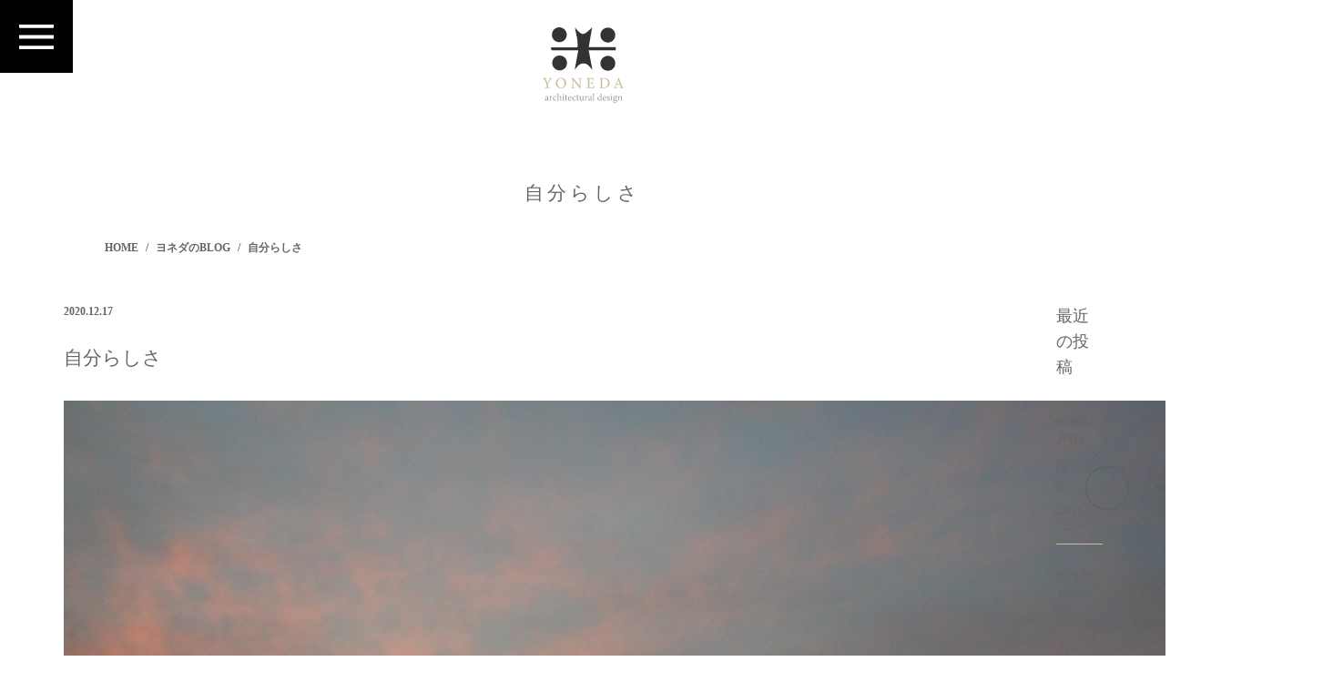

--- FILE ---
content_type: text/html; charset=UTF-8
request_url: https://www.yonedasekkeisha.com/%E8%87%AA%E5%88%86%E3%82%89%E3%81%97%E3%81%95/
body_size: 12275
content:
<!doctype html>
<html>
<head>
<meta charset="UTF-8">
<meta name="viewport" content="width=device-width,initial-scale=1">
<link rel="stylesheet" href="https://use.fontawesome.com/releases/v5.6.1/css/all.css">
<link rel="stylesheet" href="https://www.yonedasekkeisha.com/wp/wp-content/themes/yoneda-wp/style.css">

		<!-- All in One SEO 4.4.5.1 - aioseo.com -->
		<meta name="description" content="「自分らしさとは、けもの道を駆け上がるように生きて" />
		<meta name="robots" content="max-image-preview:large" />
		<link rel="canonical" href="https://www.yonedasekkeisha.com/%e8%87%aa%e5%88%86%e3%82%89%e3%81%97%e3%81%95/" />
		<meta name="generator" content="All in One SEO (AIOSEO) 4.4.5.1" />

		<!-- Google tag (gtag.js) -->
<script async src="https://www.googletagmanager.com/gtag/js?id=G-KCPZZQLQGL"></script>
<script>
  window.dataLayer = window.dataLayer || [];
  function gtag(){dataLayer.push(arguments);}
  gtag('js', new Date());

  gtag('config', 'G-KCPZZQLQGL');
</script>
		<meta property="og:locale" content="ja_JP" />
		<meta property="og:site_name" content="ヨネダ設計舎 | 三重県 松阪市 伊勢市 津市の建築設計事務所" />
		<meta property="og:type" content="article" />
		<meta property="og:title" content="自分らしさ | ヨネダ設計舎" />
		<meta property="og:description" content="「自分らしさとは、けもの道を駆け上がるように生きて" />
		<meta property="og:url" content="https://www.yonedasekkeisha.com/%e8%87%aa%e5%88%86%e3%82%89%e3%81%97%e3%81%95/" />
		<meta property="og:image" content="https://www.yonedasekkeisha.com/wp/wp-content/uploads/2022/10/logo-page.png" />
		<meta property="og:image:secure_url" content="https://www.yonedasekkeisha.com/wp/wp-content/uploads/2022/10/logo-page.png" />
		<meta property="og:image:width" content="89" />
		<meta property="og:image:height" content="84" />
		<meta property="article:published_time" content="2020-12-17T01:33:22+00:00" />
		<meta property="article:modified_time" content="2020-12-17T01:33:22+00:00" />
		<meta name="twitter:card" content="summary_large_image" />
		<meta name="twitter:title" content="自分らしさ | ヨネダ設計舎" />
		<meta name="twitter:description" content="「自分らしさとは、けもの道を駆け上がるように生きて" />
		<meta name="twitter:image" content="https://www.yonedasekkeisha.com/wp/wp-content/uploads/2022/10/logo-page.png" />
		<script type="application/ld+json" class="aioseo-schema">
			{"@context":"https:\/\/schema.org","@graph":[{"@type":"BlogPosting","@id":"https:\/\/www.yonedasekkeisha.com\/%e8%87%aa%e5%88%86%e3%82%89%e3%81%97%e3%81%95\/#blogposting","name":"\u81ea\u5206\u3089\u3057\u3055 | \u30e8\u30cd\u30c0\u8a2d\u8a08\u820e","headline":"\u81ea\u5206\u3089\u3057\u3055","author":{"@id":"https:\/\/www.yonedasekkeisha.com\/author\/yoneda\/#author"},"publisher":{"@id":"https:\/\/www.yonedasekkeisha.com\/#organization"},"image":{"@type":"ImageObject","url":"https:\/\/www.yonedasekkeisha.com\/wp\/wp-content\/uploads\/2022\/10\/blog_import_635a1de73e945.jpg","@id":"https:\/\/www.yonedasekkeisha.com\/#articleImage","width":1383,"height":1037},"datePublished":"2020-12-17T01:33:22+09:00","dateModified":"2020-12-17T01:33:22+09:00","inLanguage":"ja","mainEntityOfPage":{"@id":"https:\/\/www.yonedasekkeisha.com\/%e8%87%aa%e5%88%86%e3%82%89%e3%81%97%e3%81%95\/#webpage"},"isPartOf":{"@id":"https:\/\/www.yonedasekkeisha.com\/%e8%87%aa%e5%88%86%e3%82%89%e3%81%97%e3%81%95\/#webpage"},"articleSection":"\u30e8\u30cd\u30c0\u306eBLOG,"},{"@type":"BreadcrumbList","@id":"https:\/\/www.yonedasekkeisha.com\/%e8%87%aa%e5%88%86%e3%82%89%e3%81%97%e3%81%95\/#breadcrumblist","itemListElement":[{"@type":"ListItem","@id":"https:\/\/www.yonedasekkeisha.com\/#listItem","position":1,"item":{"@type":"WebPage","@id":"https:\/\/www.yonedasekkeisha.com\/","name":"\u30db\u30fc\u30e0","description":"\u4eca\u65e5\u3082\u4e00\u751f\u306e\u3046\u3061\u306e\u4e00\u65e5\u3002","url":"https:\/\/www.yonedasekkeisha.com\/"},"nextItem":"https:\/\/www.yonedasekkeisha.com\/%e8%87%aa%e5%88%86%e3%82%89%e3%81%97%e3%81%95\/#listItem"},{"@type":"ListItem","@id":"https:\/\/www.yonedasekkeisha.com\/%e8%87%aa%e5%88%86%e3%82%89%e3%81%97%e3%81%95\/#listItem","position":2,"item":{"@type":"WebPage","@id":"https:\/\/www.yonedasekkeisha.com\/%e8%87%aa%e5%88%86%e3%82%89%e3%81%97%e3%81%95\/","name":"\u81ea\u5206\u3089\u3057\u3055","description":"\u300c\u81ea\u5206\u3089\u3057\u3055\u3068\u306f\u3001\u3051\u3082\u306e\u9053\u3092\u99c6\u3051\u4e0a\u304c\u308b\u3088\u3046\u306b\u751f\u304d\u3066","url":"https:\/\/www.yonedasekkeisha.com\/%e8%87%aa%e5%88%86%e3%82%89%e3%81%97%e3%81%95\/"},"previousItem":"https:\/\/www.yonedasekkeisha.com\/#listItem"}]},{"@type":"Organization","@id":"https:\/\/www.yonedasekkeisha.com\/#organization","name":"\u30e8\u30cd\u30c0\u8a2d\u8a08\u820e","url":"https:\/\/www.yonedasekkeisha.com\/","logo":{"@type":"ImageObject","url":"https:\/\/www.yonedasekkeisha.com\/wp\/wp-content\/uploads\/2022\/10\/logo-page.png","@id":"https:\/\/www.yonedasekkeisha.com\/#organizationLogo","width":89,"height":84},"image":{"@id":"https:\/\/www.yonedasekkeisha.com\/#organizationLogo"}},{"@type":"Person","@id":"https:\/\/www.yonedasekkeisha.com\/author\/yoneda\/#author","url":"https:\/\/www.yonedasekkeisha.com\/author\/yoneda\/","name":"yoneda","image":{"@type":"ImageObject","@id":"https:\/\/www.yonedasekkeisha.com\/%e8%87%aa%e5%88%86%e3%82%89%e3%81%97%e3%81%95\/#authorImage","url":"https:\/\/secure.gravatar.com\/avatar\/352c46619f123808372859d5a6aa2d519b288108215739a83c0fdcbbb69d2699?s=96&d=mm&r=g","width":96,"height":96,"caption":"yoneda"}},{"@type":"WebPage","@id":"https:\/\/www.yonedasekkeisha.com\/%e8%87%aa%e5%88%86%e3%82%89%e3%81%97%e3%81%95\/#webpage","url":"https:\/\/www.yonedasekkeisha.com\/%e8%87%aa%e5%88%86%e3%82%89%e3%81%97%e3%81%95\/","name":"\u81ea\u5206\u3089\u3057\u3055 | \u30e8\u30cd\u30c0\u8a2d\u8a08\u820e","description":"\u300c\u81ea\u5206\u3089\u3057\u3055\u3068\u306f\u3001\u3051\u3082\u306e\u9053\u3092\u99c6\u3051\u4e0a\u304c\u308b\u3088\u3046\u306b\u751f\u304d\u3066","inLanguage":"ja","isPartOf":{"@id":"https:\/\/www.yonedasekkeisha.com\/#website"},"breadcrumb":{"@id":"https:\/\/www.yonedasekkeisha.com\/%e8%87%aa%e5%88%86%e3%82%89%e3%81%97%e3%81%95\/#breadcrumblist"},"author":{"@id":"https:\/\/www.yonedasekkeisha.com\/author\/yoneda\/#author"},"creator":{"@id":"https:\/\/www.yonedasekkeisha.com\/author\/yoneda\/#author"},"datePublished":"2020-12-17T01:33:22+09:00","dateModified":"2020-12-17T01:33:22+09:00"},{"@type":"WebSite","@id":"https:\/\/www.yonedasekkeisha.com\/#website","url":"https:\/\/www.yonedasekkeisha.com\/","name":"\u30e8\u30cd\u30c0\u8a2d\u8a08\u820e","description":"\u4e09\u91cd\u770c \u677e\u962a\u5e02 \u4f0a\u52e2\u5e02 \u6d25\u5e02\u306e\u5efa\u7bc9\u8a2d\u8a08\u4e8b\u52d9\u6240","inLanguage":"ja","publisher":{"@id":"https:\/\/www.yonedasekkeisha.com\/#organization"}}]}
		</script>
		<!-- All in One SEO -->

<link rel="alternate" title="oEmbed (JSON)" type="application/json+oembed" href="https://www.yonedasekkeisha.com/wp-json/oembed/1.0/embed?url=https%3A%2F%2Fwww.yonedasekkeisha.com%2F%25e8%2587%25aa%25e5%2588%2586%25e3%2582%2589%25e3%2581%2597%25e3%2581%2595%2F" />
<link rel="alternate" title="oEmbed (XML)" type="text/xml+oembed" href="https://www.yonedasekkeisha.com/wp-json/oembed/1.0/embed?url=https%3A%2F%2Fwww.yonedasekkeisha.com%2F%25e8%2587%25aa%25e5%2588%2586%25e3%2582%2589%25e3%2581%2597%25e3%2581%2595%2F&#038;format=xml" />
<style id='wp-img-auto-sizes-contain-inline-css' type='text/css'>
img:is([sizes=auto i],[sizes^="auto," i]){contain-intrinsic-size:3000px 1500px}
/*# sourceURL=wp-img-auto-sizes-contain-inline-css */
</style>
<style id='wp-emoji-styles-inline-css' type='text/css'>

	img.wp-smiley, img.emoji {
		display: inline !important;
		border: none !important;
		box-shadow: none !important;
		height: 1em !important;
		width: 1em !important;
		margin: 0 0.07em !important;
		vertical-align: -0.1em !important;
		background: none !important;
		padding: 0 !important;
	}
/*# sourceURL=wp-emoji-styles-inline-css */
</style>
<style id='wp-block-library-inline-css' type='text/css'>
:root{--wp-block-synced-color:#7a00df;--wp-block-synced-color--rgb:122,0,223;--wp-bound-block-color:var(--wp-block-synced-color);--wp-editor-canvas-background:#ddd;--wp-admin-theme-color:#007cba;--wp-admin-theme-color--rgb:0,124,186;--wp-admin-theme-color-darker-10:#006ba1;--wp-admin-theme-color-darker-10--rgb:0,107,160.5;--wp-admin-theme-color-darker-20:#005a87;--wp-admin-theme-color-darker-20--rgb:0,90,135;--wp-admin-border-width-focus:2px}@media (min-resolution:192dpi){:root{--wp-admin-border-width-focus:1.5px}}.wp-element-button{cursor:pointer}:root .has-very-light-gray-background-color{background-color:#eee}:root .has-very-dark-gray-background-color{background-color:#313131}:root .has-very-light-gray-color{color:#eee}:root .has-very-dark-gray-color{color:#313131}:root .has-vivid-green-cyan-to-vivid-cyan-blue-gradient-background{background:linear-gradient(135deg,#00d084,#0693e3)}:root .has-purple-crush-gradient-background{background:linear-gradient(135deg,#34e2e4,#4721fb 50%,#ab1dfe)}:root .has-hazy-dawn-gradient-background{background:linear-gradient(135deg,#faaca8,#dad0ec)}:root .has-subdued-olive-gradient-background{background:linear-gradient(135deg,#fafae1,#67a671)}:root .has-atomic-cream-gradient-background{background:linear-gradient(135deg,#fdd79a,#004a59)}:root .has-nightshade-gradient-background{background:linear-gradient(135deg,#330968,#31cdcf)}:root .has-midnight-gradient-background{background:linear-gradient(135deg,#020381,#2874fc)}:root{--wp--preset--font-size--normal:16px;--wp--preset--font-size--huge:42px}.has-regular-font-size{font-size:1em}.has-larger-font-size{font-size:2.625em}.has-normal-font-size{font-size:var(--wp--preset--font-size--normal)}.has-huge-font-size{font-size:var(--wp--preset--font-size--huge)}.has-text-align-center{text-align:center}.has-text-align-left{text-align:left}.has-text-align-right{text-align:right}.has-fit-text{white-space:nowrap!important}#end-resizable-editor-section{display:none}.aligncenter{clear:both}.items-justified-left{justify-content:flex-start}.items-justified-center{justify-content:center}.items-justified-right{justify-content:flex-end}.items-justified-space-between{justify-content:space-between}.screen-reader-text{border:0;clip-path:inset(50%);height:1px;margin:-1px;overflow:hidden;padding:0;position:absolute;width:1px;word-wrap:normal!important}.screen-reader-text:focus{background-color:#ddd;clip-path:none;color:#444;display:block;font-size:1em;height:auto;left:5px;line-height:normal;padding:15px 23px 14px;text-decoration:none;top:5px;width:auto;z-index:100000}html :where(.has-border-color){border-style:solid}html :where([style*=border-top-color]){border-top-style:solid}html :where([style*=border-right-color]){border-right-style:solid}html :where([style*=border-bottom-color]){border-bottom-style:solid}html :where([style*=border-left-color]){border-left-style:solid}html :where([style*=border-width]){border-style:solid}html :where([style*=border-top-width]){border-top-style:solid}html :where([style*=border-right-width]){border-right-style:solid}html :where([style*=border-bottom-width]){border-bottom-style:solid}html :where([style*=border-left-width]){border-left-style:solid}html :where(img[class*=wp-image-]){height:auto;max-width:100%}:where(figure){margin:0 0 1em}html :where(.is-position-sticky){--wp-admin--admin-bar--position-offset:var(--wp-admin--admin-bar--height,0px)}@media screen and (max-width:600px){html :where(.is-position-sticky){--wp-admin--admin-bar--position-offset:0px}}

/*# sourceURL=wp-block-library-inline-css */
</style><style id='wp-block-categories-inline-css' type='text/css'>
.wp-block-categories{box-sizing:border-box}.wp-block-categories.alignleft{margin-right:2em}.wp-block-categories.alignright{margin-left:2em}.wp-block-categories.wp-block-categories-dropdown.aligncenter{text-align:center}.wp-block-categories .wp-block-categories__label{display:block;width:100%}
/*# sourceURL=https://www.yonedasekkeisha.com/wp/wp-includes/blocks/categories/style.min.css */
</style>
<style id='wp-block-heading-inline-css' type='text/css'>
h1:where(.wp-block-heading).has-background,h2:where(.wp-block-heading).has-background,h3:where(.wp-block-heading).has-background,h4:where(.wp-block-heading).has-background,h5:where(.wp-block-heading).has-background,h6:where(.wp-block-heading).has-background{padding:1.25em 2.375em}h1.has-text-align-left[style*=writing-mode]:where([style*=vertical-lr]),h1.has-text-align-right[style*=writing-mode]:where([style*=vertical-rl]),h2.has-text-align-left[style*=writing-mode]:where([style*=vertical-lr]),h2.has-text-align-right[style*=writing-mode]:where([style*=vertical-rl]),h3.has-text-align-left[style*=writing-mode]:where([style*=vertical-lr]),h3.has-text-align-right[style*=writing-mode]:where([style*=vertical-rl]),h4.has-text-align-left[style*=writing-mode]:where([style*=vertical-lr]),h4.has-text-align-right[style*=writing-mode]:where([style*=vertical-rl]),h5.has-text-align-left[style*=writing-mode]:where([style*=vertical-lr]),h5.has-text-align-right[style*=writing-mode]:where([style*=vertical-rl]),h6.has-text-align-left[style*=writing-mode]:where([style*=vertical-lr]),h6.has-text-align-right[style*=writing-mode]:where([style*=vertical-rl]){rotate:180deg}
/*# sourceURL=https://www.yonedasekkeisha.com/wp/wp-includes/blocks/heading/style.min.css */
</style>
<style id='wp-block-latest-posts-inline-css' type='text/css'>
.wp-block-latest-posts{box-sizing:border-box}.wp-block-latest-posts.alignleft{margin-right:2em}.wp-block-latest-posts.alignright{margin-left:2em}.wp-block-latest-posts.wp-block-latest-posts__list{list-style:none}.wp-block-latest-posts.wp-block-latest-posts__list li{clear:both;overflow-wrap:break-word}.wp-block-latest-posts.is-grid{display:flex;flex-wrap:wrap}.wp-block-latest-posts.is-grid li{margin:0 1.25em 1.25em 0;width:100%}@media (min-width:600px){.wp-block-latest-posts.columns-2 li{width:calc(50% - .625em)}.wp-block-latest-posts.columns-2 li:nth-child(2n){margin-right:0}.wp-block-latest-posts.columns-3 li{width:calc(33.33333% - .83333em)}.wp-block-latest-posts.columns-3 li:nth-child(3n){margin-right:0}.wp-block-latest-posts.columns-4 li{width:calc(25% - .9375em)}.wp-block-latest-posts.columns-4 li:nth-child(4n){margin-right:0}.wp-block-latest-posts.columns-5 li{width:calc(20% - 1em)}.wp-block-latest-posts.columns-5 li:nth-child(5n){margin-right:0}.wp-block-latest-posts.columns-6 li{width:calc(16.66667% - 1.04167em)}.wp-block-latest-posts.columns-6 li:nth-child(6n){margin-right:0}}:root :where(.wp-block-latest-posts.is-grid){padding:0}:root :where(.wp-block-latest-posts.wp-block-latest-posts__list){padding-left:0}.wp-block-latest-posts__post-author,.wp-block-latest-posts__post-date{display:block;font-size:.8125em}.wp-block-latest-posts__post-excerpt,.wp-block-latest-posts__post-full-content{margin-bottom:1em;margin-top:.5em}.wp-block-latest-posts__featured-image a{display:inline-block}.wp-block-latest-posts__featured-image img{height:auto;max-width:100%;width:auto}.wp-block-latest-posts__featured-image.alignleft{float:left;margin-right:1em}.wp-block-latest-posts__featured-image.alignright{float:right;margin-left:1em}.wp-block-latest-posts__featured-image.aligncenter{margin-bottom:1em;text-align:center}
/*# sourceURL=https://www.yonedasekkeisha.com/wp/wp-includes/blocks/latest-posts/style.min.css */
</style>
<style id='wp-block-separator-inline-css' type='text/css'>
@charset "UTF-8";.wp-block-separator{border:none;border-top:2px solid}:root :where(.wp-block-separator.is-style-dots){height:auto;line-height:1;text-align:center}:root :where(.wp-block-separator.is-style-dots):before{color:currentColor;content:"···";font-family:serif;font-size:1.5em;letter-spacing:2em;padding-left:2em}.wp-block-separator.is-style-dots{background:none!important;border:none!important}
/*# sourceURL=https://www.yonedasekkeisha.com/wp/wp-includes/blocks/separator/style.min.css */
</style>
<style id='global-styles-inline-css' type='text/css'>
:root{--wp--preset--aspect-ratio--square: 1;--wp--preset--aspect-ratio--4-3: 4/3;--wp--preset--aspect-ratio--3-4: 3/4;--wp--preset--aspect-ratio--3-2: 3/2;--wp--preset--aspect-ratio--2-3: 2/3;--wp--preset--aspect-ratio--16-9: 16/9;--wp--preset--aspect-ratio--9-16: 9/16;--wp--preset--color--black: #000000;--wp--preset--color--cyan-bluish-gray: #abb8c3;--wp--preset--color--white: #ffffff;--wp--preset--color--pale-pink: #f78da7;--wp--preset--color--vivid-red: #cf2e2e;--wp--preset--color--luminous-vivid-orange: #ff6900;--wp--preset--color--luminous-vivid-amber: #fcb900;--wp--preset--color--light-green-cyan: #7bdcb5;--wp--preset--color--vivid-green-cyan: #00d084;--wp--preset--color--pale-cyan-blue: #8ed1fc;--wp--preset--color--vivid-cyan-blue: #0693e3;--wp--preset--color--vivid-purple: #9b51e0;--wp--preset--gradient--vivid-cyan-blue-to-vivid-purple: linear-gradient(135deg,rgb(6,147,227) 0%,rgb(155,81,224) 100%);--wp--preset--gradient--light-green-cyan-to-vivid-green-cyan: linear-gradient(135deg,rgb(122,220,180) 0%,rgb(0,208,130) 100%);--wp--preset--gradient--luminous-vivid-amber-to-luminous-vivid-orange: linear-gradient(135deg,rgb(252,185,0) 0%,rgb(255,105,0) 100%);--wp--preset--gradient--luminous-vivid-orange-to-vivid-red: linear-gradient(135deg,rgb(255,105,0) 0%,rgb(207,46,46) 100%);--wp--preset--gradient--very-light-gray-to-cyan-bluish-gray: linear-gradient(135deg,rgb(238,238,238) 0%,rgb(169,184,195) 100%);--wp--preset--gradient--cool-to-warm-spectrum: linear-gradient(135deg,rgb(74,234,220) 0%,rgb(151,120,209) 20%,rgb(207,42,186) 40%,rgb(238,44,130) 60%,rgb(251,105,98) 80%,rgb(254,248,76) 100%);--wp--preset--gradient--blush-light-purple: linear-gradient(135deg,rgb(255,206,236) 0%,rgb(152,150,240) 100%);--wp--preset--gradient--blush-bordeaux: linear-gradient(135deg,rgb(254,205,165) 0%,rgb(254,45,45) 50%,rgb(107,0,62) 100%);--wp--preset--gradient--luminous-dusk: linear-gradient(135deg,rgb(255,203,112) 0%,rgb(199,81,192) 50%,rgb(65,88,208) 100%);--wp--preset--gradient--pale-ocean: linear-gradient(135deg,rgb(255,245,203) 0%,rgb(182,227,212) 50%,rgb(51,167,181) 100%);--wp--preset--gradient--electric-grass: linear-gradient(135deg,rgb(202,248,128) 0%,rgb(113,206,126) 100%);--wp--preset--gradient--midnight: linear-gradient(135deg,rgb(2,3,129) 0%,rgb(40,116,252) 100%);--wp--preset--font-size--small: 13px;--wp--preset--font-size--medium: 20px;--wp--preset--font-size--large: 36px;--wp--preset--font-size--x-large: 42px;--wp--preset--spacing--20: 0.44rem;--wp--preset--spacing--30: 0.67rem;--wp--preset--spacing--40: 1rem;--wp--preset--spacing--50: 1.5rem;--wp--preset--spacing--60: 2.25rem;--wp--preset--spacing--70: 3.38rem;--wp--preset--spacing--80: 5.06rem;--wp--preset--shadow--natural: 6px 6px 9px rgba(0, 0, 0, 0.2);--wp--preset--shadow--deep: 12px 12px 50px rgba(0, 0, 0, 0.4);--wp--preset--shadow--sharp: 6px 6px 0px rgba(0, 0, 0, 0.2);--wp--preset--shadow--outlined: 6px 6px 0px -3px rgb(255, 255, 255), 6px 6px rgb(0, 0, 0);--wp--preset--shadow--crisp: 6px 6px 0px rgb(0, 0, 0);}:where(.is-layout-flex){gap: 0.5em;}:where(.is-layout-grid){gap: 0.5em;}body .is-layout-flex{display: flex;}.is-layout-flex{flex-wrap: wrap;align-items: center;}.is-layout-flex > :is(*, div){margin: 0;}body .is-layout-grid{display: grid;}.is-layout-grid > :is(*, div){margin: 0;}:where(.wp-block-columns.is-layout-flex){gap: 2em;}:where(.wp-block-columns.is-layout-grid){gap: 2em;}:where(.wp-block-post-template.is-layout-flex){gap: 1.25em;}:where(.wp-block-post-template.is-layout-grid){gap: 1.25em;}.has-black-color{color: var(--wp--preset--color--black) !important;}.has-cyan-bluish-gray-color{color: var(--wp--preset--color--cyan-bluish-gray) !important;}.has-white-color{color: var(--wp--preset--color--white) !important;}.has-pale-pink-color{color: var(--wp--preset--color--pale-pink) !important;}.has-vivid-red-color{color: var(--wp--preset--color--vivid-red) !important;}.has-luminous-vivid-orange-color{color: var(--wp--preset--color--luminous-vivid-orange) !important;}.has-luminous-vivid-amber-color{color: var(--wp--preset--color--luminous-vivid-amber) !important;}.has-light-green-cyan-color{color: var(--wp--preset--color--light-green-cyan) !important;}.has-vivid-green-cyan-color{color: var(--wp--preset--color--vivid-green-cyan) !important;}.has-pale-cyan-blue-color{color: var(--wp--preset--color--pale-cyan-blue) !important;}.has-vivid-cyan-blue-color{color: var(--wp--preset--color--vivid-cyan-blue) !important;}.has-vivid-purple-color{color: var(--wp--preset--color--vivid-purple) !important;}.has-black-background-color{background-color: var(--wp--preset--color--black) !important;}.has-cyan-bluish-gray-background-color{background-color: var(--wp--preset--color--cyan-bluish-gray) !important;}.has-white-background-color{background-color: var(--wp--preset--color--white) !important;}.has-pale-pink-background-color{background-color: var(--wp--preset--color--pale-pink) !important;}.has-vivid-red-background-color{background-color: var(--wp--preset--color--vivid-red) !important;}.has-luminous-vivid-orange-background-color{background-color: var(--wp--preset--color--luminous-vivid-orange) !important;}.has-luminous-vivid-amber-background-color{background-color: var(--wp--preset--color--luminous-vivid-amber) !important;}.has-light-green-cyan-background-color{background-color: var(--wp--preset--color--light-green-cyan) !important;}.has-vivid-green-cyan-background-color{background-color: var(--wp--preset--color--vivid-green-cyan) !important;}.has-pale-cyan-blue-background-color{background-color: var(--wp--preset--color--pale-cyan-blue) !important;}.has-vivid-cyan-blue-background-color{background-color: var(--wp--preset--color--vivid-cyan-blue) !important;}.has-vivid-purple-background-color{background-color: var(--wp--preset--color--vivid-purple) !important;}.has-black-border-color{border-color: var(--wp--preset--color--black) !important;}.has-cyan-bluish-gray-border-color{border-color: var(--wp--preset--color--cyan-bluish-gray) !important;}.has-white-border-color{border-color: var(--wp--preset--color--white) !important;}.has-pale-pink-border-color{border-color: var(--wp--preset--color--pale-pink) !important;}.has-vivid-red-border-color{border-color: var(--wp--preset--color--vivid-red) !important;}.has-luminous-vivid-orange-border-color{border-color: var(--wp--preset--color--luminous-vivid-orange) !important;}.has-luminous-vivid-amber-border-color{border-color: var(--wp--preset--color--luminous-vivid-amber) !important;}.has-light-green-cyan-border-color{border-color: var(--wp--preset--color--light-green-cyan) !important;}.has-vivid-green-cyan-border-color{border-color: var(--wp--preset--color--vivid-green-cyan) !important;}.has-pale-cyan-blue-border-color{border-color: var(--wp--preset--color--pale-cyan-blue) !important;}.has-vivid-cyan-blue-border-color{border-color: var(--wp--preset--color--vivid-cyan-blue) !important;}.has-vivid-purple-border-color{border-color: var(--wp--preset--color--vivid-purple) !important;}.has-vivid-cyan-blue-to-vivid-purple-gradient-background{background: var(--wp--preset--gradient--vivid-cyan-blue-to-vivid-purple) !important;}.has-light-green-cyan-to-vivid-green-cyan-gradient-background{background: var(--wp--preset--gradient--light-green-cyan-to-vivid-green-cyan) !important;}.has-luminous-vivid-amber-to-luminous-vivid-orange-gradient-background{background: var(--wp--preset--gradient--luminous-vivid-amber-to-luminous-vivid-orange) !important;}.has-luminous-vivid-orange-to-vivid-red-gradient-background{background: var(--wp--preset--gradient--luminous-vivid-orange-to-vivid-red) !important;}.has-very-light-gray-to-cyan-bluish-gray-gradient-background{background: var(--wp--preset--gradient--very-light-gray-to-cyan-bluish-gray) !important;}.has-cool-to-warm-spectrum-gradient-background{background: var(--wp--preset--gradient--cool-to-warm-spectrum) !important;}.has-blush-light-purple-gradient-background{background: var(--wp--preset--gradient--blush-light-purple) !important;}.has-blush-bordeaux-gradient-background{background: var(--wp--preset--gradient--blush-bordeaux) !important;}.has-luminous-dusk-gradient-background{background: var(--wp--preset--gradient--luminous-dusk) !important;}.has-pale-ocean-gradient-background{background: var(--wp--preset--gradient--pale-ocean) !important;}.has-electric-grass-gradient-background{background: var(--wp--preset--gradient--electric-grass) !important;}.has-midnight-gradient-background{background: var(--wp--preset--gradient--midnight) !important;}.has-small-font-size{font-size: var(--wp--preset--font-size--small) !important;}.has-medium-font-size{font-size: var(--wp--preset--font-size--medium) !important;}.has-large-font-size{font-size: var(--wp--preset--font-size--large) !important;}.has-x-large-font-size{font-size: var(--wp--preset--font-size--x-large) !important;}
/*# sourceURL=global-styles-inline-css */
</style>

<style id='classic-theme-styles-inline-css' type='text/css'>
/*! This file is auto-generated */
.wp-block-button__link{color:#fff;background-color:#32373c;border-radius:9999px;box-shadow:none;text-decoration:none;padding:calc(.667em + 2px) calc(1.333em + 2px);font-size:1.125em}.wp-block-file__button{background:#32373c;color:#fff;text-decoration:none}
/*# sourceURL=/wp-includes/css/classic-themes.min.css */
</style>
<link rel='stylesheet' id='contact-form-7-css' href='https://www.yonedasekkeisha.com/wp/wp-content/plugins/contact-form-7/includes/css/styles.css?ver=5.6.4' type='text/css' media='all' />
<link rel='stylesheet' id='yith-infs-style-css' href='https://www.yonedasekkeisha.com/wp/wp-content/plugins/yith-infinite-scrolling/assets/css/frontend.css?ver=1.14.0' type='text/css' media='all' />
<script type="text/javascript" src="https://www.yonedasekkeisha.com/wp/wp-includes/js/jquery/jquery.min.js?ver=3.7.1" id="jquery-core-js"></script>
<script type="text/javascript" src="https://www.yonedasekkeisha.com/wp/wp-includes/js/jquery/jquery-migrate.min.js?ver=3.4.1" id="jquery-migrate-js"></script>
<link rel="https://api.w.org/" href="https://www.yonedasekkeisha.com/wp-json/" /><link rel="alternate" title="JSON" type="application/json" href="https://www.yonedasekkeisha.com/wp-json/wp/v2/posts/3372" /><link rel="EditURI" type="application/rsd+xml" title="RSD" href="https://www.yonedasekkeisha.com/wp/xmlrpc.php?rsd" />
<meta name="generator" content="WordPress 6.9" />
<link rel='shortlink' href='https://www.yonedasekkeisha.com/?p=3372' />
<link rel="icon" href="https://www.yonedasekkeisha.com/wp/wp-content/uploads/2022/10/cropped-favicon_yoneda-32x32.png" sizes="32x32" />
<link rel="icon" href="https://www.yonedasekkeisha.com/wp/wp-content/uploads/2022/10/cropped-favicon_yoneda-192x192.png" sizes="192x192" />
<link rel="apple-touch-icon" href="https://www.yonedasekkeisha.com/wp/wp-content/uploads/2022/10/cropped-favicon_yoneda-180x180.png" />
<meta name="msapplication-TileImage" content="https://www.yonedasekkeisha.com/wp/wp-content/uploads/2022/10/cropped-favicon_yoneda-270x270.png" />
</head>

<body id="page" class="wrapper fadein">
	
	<input type="checkbox" name="toggle-menu" id="toggle-menu" class="toggle-flag">
	<label id="menu-btn" for="toggle-menu"><img src="https://www.yonedasekkeisha.com/wp/wp-content/themes/yoneda-wp/assets/images/icon_menu.png" alt=""></label>
	<nav id="gl">
		<label id="close-btn" for="toggle-menu"><img src="https://www.yonedasekkeisha.com/wp/wp-content/themes/yoneda-wp/assets/images/icon_close.png" alt=""></label>
		<header>
			<ul class="gl-nav">
				<li><a href="https://www.yonedasekkeisha.com/">HOME</a></li>
				<li>
					<input type="checkbox" name="toggle-works" id="toggle-works" class="toggle-flag sub-toggle">
					<label for="toggle-works">WORKS</label>
					<ul class="sub-menu">
						<li><a href="https://www.yonedasekkeisha.com/works-cat/house/">HOUSE</a></li><li><a href="https://www.yonedasekkeisha.com/works-cat/shop/">SHOP</a></li><li><a href="https://www.yonedasekkeisha.com/works-cat/renovation/">RENOVATION</a></li><li><a href="https://www.yonedasekkeisha.com/works-cat/office/">OFFICE</a></li><li><a href="https://www.yonedasekkeisha.com/works-cat/maru/">○</a></li><li><a href="https://www.yonedasekkeisha.com/works-cat/hotel/">HOTEL</a></li><li><a href="https://www.yonedasekkeisha.com/works-cat/other/">OTHER</a></li>					</ul>
				</li>
				<li><a href="https://www.yonedasekkeisha.com/about/">ABOUT</a></li>
				<li><a href="https://www.yonedasekkeisha.com/award/">AWARD</a></li>
				<li><a href="https://www.yonedasekkeisha.com/category/information/">NEWS</a></li>
				<li><a href="https://www.yonedasekkeisha.com/category/media/">MEDIA</a></li>
				<li><a href="https://www.yonedasekkeisha.com/category/owner/">ヨネダのBLOG</a></li>
				<li><a href="https://www.yonedasekkeisha.com/category/jyunrei/">建築巡礼</a></li>
				<li><a href="https://www.yonedasekkeisha.com/category/words/">ことば</a></li>
				<li><a href="https://www.yonedasekkeisha.com/category/hut/">小屋</a></li>
				<li><a href="https://www.yonedasekkeisha.com/category/staff/">STAFF BLOG</a></li>
				<li><a href="https://www.yonedasekkeisha.com/flow/">FLOW</a></li>
				<li><a href="https://www.yonedasekkeisha.com/contact/">CONTACT</a></li>
			</ul>
		</header>
		
		<footer>
			<ul>
				<li><a href="https://www.instagram.com/yoneda_masaki/" target="_blank"><img src="https://www.yonedasekkeisha.com/wp/wp-content/themes/yoneda-wp/assets/images/icon_instagram@2x.png" width="17" height="17" alt="" style="    vertical-align: middle;"> INSTAGRAM</a></li>
			</ul>
			
			<address>〒515-0311<br>
			三重県多気郡明和町平尾306-3</address>
			
			<p class="tel">TEL 0596-67-7327</p>
			<p class="tel">FAX 0596-67-6494</p>
			
			<ul>
				<li><a href="https://www.yonedasekkeisha.com/privacy-policy/" target="_blank">個人情報保護方針</a></li>
			</ul>
		</footer>
	</nav>
	
	<header id="top-head" class="inner">
		<h1><a href="https://www.yonedasekkeisha.com/"><img src="https://www.yonedasekkeisha.com/wp/wp-content/themes/yoneda-wp/assets/images/logo-page.png" alt="" id="pc-logo"><img src="https://www.yonedasekkeisha.com/wp/wp-content/themes/yoneda-wp/assets/images/icon_page-logo-sp.png" alt="" id="sp-logo"></a></h1>
	</header>
	
	<header id="page-head" class="inner">
		<nav class="breadcrumbs">
			<ul class="breadcrumb"><li><a href="https://www.yonedasekkeisha.com">HOME</a></li><li><a href="https://www.yonedasekkeisha.com/category/owner/">ヨネダのBLOG</a></li><li>自分らしさ</li></ul>		</nav>
		<h2>自分らしさ</h2>
	</header>
		
	<section id="content" class="inner">
		
		<section class="wp-content">
			
			<div class="wp-blog-conents">
				<article class="post-content">
					

					<div class="post-body">
						<p class="date">2020.12.17</p>
						<h2>自分らしさ</h2>
						
						<div class="thmb"></div>
						
						<p style="text-align: center;"><img loading="lazy" decoding="async" alt="" contenteditable="inherit" height="1037" src="https://www.yonedasekkeisha.com/wp/wp-content/uploads/2022/10/blog_import_635a1de73e945.jpg" width="1383" class="PhotoSwipeImage" data-entry-id="12644518984" data-image-id="14867652855" data-image-order="1" data-amb-layout="fill-width"></a></p>
<p style="text-align: center;">&nbsp;</p>
<p style="text-align: center;">&nbsp;</p>
<p style="text-align: center;">&nbsp;</p>
<p style="text-align: center;">&nbsp;</p>
<p style="text-align: center;">&nbsp;</p>
<p style="text-align: center;">「自分らしさとは、けもの道を駆け上がるように生きて、ついた筋肉」。</p>
<p style="text-align: center;">&nbsp;</p>
<p style="text-align: center;">自分らしさとは、探したら落ちてるものじゃない。求めて動いてできていくものだと思う。</p>
<p style="text-align: center;">&nbsp;</p>
<p style="text-align: center;">コツコツやり通して、できなかったことが、あたりまえにできるようになるころ、</p>
<p style="text-align: center;">&nbsp;</p>
<p style="text-align: center;">筋肉もついて、習慣も追いついて、「自分になる」。</p>
<p style="text-align: center;">&nbsp;</p>
<p style="text-align: center;">次はどんな筋肉がつき、どんな自由があるのかを楽しみに、新たなコツコツを始めよう。</p>
<p style="text-align: center;">&nbsp;</p>
<p style="text-align: center;">&nbsp;</p>
<p style="text-align: center;">&nbsp;</p>
<p style="text-align: center;">－山田ズーニー『おとなの小論文教室』－より</p>
<p style="text-align: center;">&nbsp;</p>
<p style="text-align: center;">&nbsp;</p>
<p style="text-align: center;">&nbsp;</p>
<p style="text-align: center;">&nbsp;</p>
<p style="text-align: center;">&nbsp;</p>
<p style="text-align: center;">&nbsp;</p>
<p style="text-align: center;">&nbsp;</p>
<p style="text-align: center;">&nbsp;</p>
<p style="text-align: center;">&nbsp;</p>
<p style="text-align: center;">&nbsp;</p>
<p style="text-align: center;">&nbsp;</p>
<p style="text-align: center;">&nbsp;</p>
<p style="text-align: center;">&nbsp;</p>
<p style="text-align: center;">&nbsp;</p>
<p style="text-align: center;">&nbsp;</p>
<p style="text-align: center;">&nbsp;</p>
<p style="text-align: center;">&nbsp;</p>
<p style="text-align: center;">&nbsp;</p>
<p style="text-align: center;">&nbsp;</p>
<p style="text-align: center;">&nbsp;</p>
<p style="text-align: center;">&nbsp;</p>
<p style="text-align: center;">&nbsp;</p>
<p style="text-align: center;">&nbsp;</p>
<p style="text-align: center;">&nbsp;</p>
<p style="text-align: center;">&nbsp;</p>
<p style="text-align: center;">&nbsp;</p>
<p style="text-align: center;">&nbsp;</p>
<p style="text-align: right;">ヨネダ設計舎ホームページURL&nbsp;<a href="http://www.yonedasekkeisha.com/" rel="nofollow noopener" target="_blank">http://www.yonedasekkeisha.com</a></p>
<p style="text-align: right;">Facebook　<a href="https://www.facebook.com/yonedasekkeisha/?ref=aymt_homepage_panel" rel="nofollow noopener" target="_blank">https://www.facebook.com/yonedasekkeisha/?ref=aymt_homepage_panel</a></p>
<p style="text-align: right;">instagram　<a href="https://www.instagram.com/yoneda_masaki/" rel="nofollow noopener" target="_blank">https://www.instagram.com/yoneda_masaki/</a></p>
<p style="text-align: center;">&nbsp;</p>
<p>
<span id="more-3372"></span><br /></p>
					</div>
				</article>
					
			</div>
			
			<aside id="side">
	<div>
					<ul class="menu">
			<li id="block-9" class="widget widget_block">
<h2 class="wp-block-heading">最近の投稿</h2>
</li>
<li id="block-7" class="widget widget_block widget_recent_entries"><ul class="wp-block-latest-posts__list has-dates wp-block-latest-posts"><li><a class="wp-block-latest-posts__post-title" href="https://www.yonedasekkeisha.com/%e8%ac%b9%e8%b3%80%e6%96%b0%e5%b9%b4%e3%80%802026/">謹賀新年　2026</a><time datetime="2026-01-09T18:40:53+09:00" class="wp-block-latest-posts__post-date">2026年1月9日</time></li>
<li><a class="wp-block-latest-posts__post-title" href="https://www.yonedasekkeisha.com/%e5%bb%ba%e7%af%89%e3%82%b8%e3%83%a3%e3%83%bc%e3%83%8a%e3%83%ab2025-11%e6%9c%88%e5%8f%b7/">建築ジャーナル2025.11月号</a><time datetime="2025-10-31T19:19:25+09:00" class="wp-block-latest-posts__post-date">2025年10月31日</time></li>
<li><a class="wp-block-latest-posts__post-title" href="https://www.yonedasekkeisha.com/%e5%85%89%e3%81%ae%e3%81%ab%e3%82%8f/">光のにわ</a><time datetime="2025-10-29T15:12:41+09:00" class="wp-block-latest-posts__post-date">2025年10月29日</time></li>
<li><a class="wp-block-latest-posts__post-title" href="https://www.yonedasekkeisha.com/%e3%82%a2%e3%83%95%e3%82%bf%e3%83%bc%e3%82%b6%e3%82%af%e3%82%a8%e3%82%a4%e3%82%af/">アフターザクエイク</a><time datetime="2025-10-28T15:09:36+09:00" class="wp-block-latest-posts__post-date">2025年10月28日</time></li>
<li><a class="wp-block-latest-posts__post-title" href="https://www.yonedasekkeisha.com/20182-2/">津市K邸</a><time datetime="2025-10-28T14:31:40+09:00" class="wp-block-latest-posts__post-date">2025年10月28日</time></li>
</ul></li>
<li id="block-12" class="widget widget_block">
<hr class="wp-block-separator has-alpha-channel-opacity"/>
</li>
<li id="block-10" class="widget widget_block">
<h2 class="wp-block-heading">カテゴリー</h2>
</li>
<li id="block-11" class="widget widget_block widget_categories"><ul class="wp-block-categories-list wp-block-categories">	<li class="cat-item cat-item-1"><a href="https://www.yonedasekkeisha.com/category/information/">NEWS</a>
</li>
	<li class="cat-item cat-item-7"><a href="https://www.yonedasekkeisha.com/category/media/">MEDIA</a>
</li>
	<li class="cat-item cat-item-51"><a href="https://www.yonedasekkeisha.com/category/owner/">ヨネダのBLOG</a>
</li>
	<li class="cat-item cat-item-90"><a href="https://www.yonedasekkeisha.com/category/jyunrei/">建築巡礼</a>
</li>
	<li class="cat-item cat-item-91"><a href="https://www.yonedasekkeisha.com/category/words/">ことば</a>
</li>
	<li class="cat-item cat-item-92"><a href="https://www.yonedasekkeisha.com/category/hut/">小屋</a>
</li>
	<li class="cat-item cat-item-9"><a href="https://www.yonedasekkeisha.com/category/staff/">STAFF BLOG</a>
</li>
</ul></li>
			</ul>
			</div>
</aside>		</section>
	</section>
	

	
<p class="copy">Copyright  YONEDA architectural design All Rights Reserved.</p>
	
	<p class="goto-top-pc"><a href="#top-head"><img src="https://www.yonedasekkeisha.com/wp/wp-content/themes/yoneda-wp/assets/images/icon_goto-top.png" alt=""></a></p>
	
	<nav id="sp-nav">
		<ul class="contact-icon">
			<li><a href="tel:0596-67-7327"><img src="https://www.yonedasekkeisha.com/wp/wp-content/themes/yoneda-wp/assets/images/icon_tel-sp.png" alt=""></a></li>
			<li><a href="https://www.yonedasekkeisha.com/contact/"><img src="https://www.yonedasekkeisha.com/wp/wp-content/themes/yoneda-wp/assets/images/icon_mail-sp.png" alt=""></a></li>

			<li><a href="https://www.instagram.com/yoneda_masaki/" target="_blank"><img src="https://www.yonedasekkeisha.com/wp/wp-content/themes/yoneda-wp/assets/images/icon_instagram-sp.png" alt=""></a></li>
			<li class="goto-top"><a href="#top-head"><img src="https://www.yonedasekkeisha.com/wp/wp-content/themes/yoneda-wp/assets/images/icon_page-top-sp.png" alt=""></a></li>
		</ul>
	</nav>
	
<script src="https://ajax.googleapis.com/ajax/libs/jquery/3.6.0/jquery.min.js"></script>
<script>
	/*
 * fadeoutクラスをつけて、ページ読み込み時に削除している
 * jsPageTransitionクラスをhtmlにつけることで#つきも選択可能
 * safariではブラウザバックでキャッシュ問題があるので下部にその対策を実施
 * 
 */

const wrapper = document.querySelector(".wrapper");
const pageTransitionDOMClass = 'jsPageTransition'; //pageTransitionを適用したい#つきのaタグにつけるクラス
const linkEls = [
  ...document.querySelectorAll('a:not([href*="#"]):not([target])'),
  ...document.querySelectorAll('.jsPageTransition'),
];

const currentHostName = window.location.hostname; //URL内だったらと条件にする

function addFadeout(url) {
	wrapper.classList.remove("fadein");
  wrapper.classList.add("fadeout");
  setTimeout(() => {
    window.location = url;
  }, 300);
}

// setTimeoutのdelayはbaseのwrapper::afterのtransitionと合わせる
linkEls.forEach((linkEl) => {
  linkEl.addEventListener("click", (e) => {
    // command or control+クリックのときは処理しない
    if ((e.ctrlKey && !e.metaKey) || (!e.ctrlKey && e.metaKey)) return;

    e.preventDefault(); //cancel navigate
    e.stopPropagation(); //menuなどに伝搬されて挙動が変わる場合があるので防止
    let url = linkEl.getAttribute("href");
    if (url !== "" && url.indexOf(currentHostName)) {
      addFadeout(url);
    }
  }, false);
});


// SafariでブラウザバックするとJSなどが解除されていない問題【bfcache】の対策
//強制リロード
window.addEventListener('pageshow', function (event) {
  if (event.persisted) {
    // bfcache発動時の処理
    window.location.reload();
  }
});
</script>
<script type="speculationrules">
{"prefetch":[{"source":"document","where":{"and":[{"href_matches":"/*"},{"not":{"href_matches":["/wp/wp-*.php","/wp/wp-admin/*","/wp/wp-content/uploads/*","/wp/wp-content/*","/wp/wp-content/plugins/*","/wp/wp-content/themes/yoneda-wp/*","/*\\?(.+)"]}},{"not":{"selector_matches":"a[rel~=\"nofollow\"]"}},{"not":{"selector_matches":".no-prefetch, .no-prefetch a"}}]},"eagerness":"conservative"}]}
</script>
			<script>
				// Used by Gallery Custom Links to handle tenacious Lightboxes
				//jQuery(document).ready(function () {

					function mgclInit() {
						
						// In jQuery:
						// if (jQuery.fn.off) {
						// 	jQuery('.no-lightbox, .no-lightbox img').off('click'); // jQuery 1.7+
						// }
						// else {
						// 	jQuery('.no-lightbox, .no-lightbox img').unbind('click'); // < jQuery 1.7
						// }

						// 2022/10/24: In Vanilla JS
						var elements = document.querySelectorAll('.no-lightbox, .no-lightbox img');
						for (var i = 0; i < elements.length; i++) {
						 	elements[i].onclick = null;
						}


						// In jQuery:
						//jQuery('a.no-lightbox').click(mgclOnClick);

						// 2022/10/24: In Vanilla JS:
						var elements = document.querySelectorAll('a.no-lightbox');
						for (var i = 0; i < elements.length; i++) {
						 	elements[i].onclick = mgclOnClick;
						}

						// in jQuery:
						// if (jQuery.fn.off) {
						// 	jQuery('a.set-target').off('click'); // jQuery 1.7+
						// }
						// else {
						// 	jQuery('a.set-target').unbind('click'); // < jQuery 1.7
						// }
						// jQuery('a.set-target').click(mgclOnClick);

						// 2022/10/24: In Vanilla JS:
						var elements = document.querySelectorAll('a.set-target');
						for (var i = 0; i < elements.length; i++) {
						 	elements[i].onclick = mgclOnClick;
						}
					}

					function mgclOnClick() {
						if (!this.target || this.target == '' || this.target == '_self')
							window.location = this.href;
						else
							window.open(this.href,this.target);
						return false;
					}

					// From WP Gallery Custom Links
					// Reduce the number of  conflicting lightboxes
					function mgclAddLoadEvent(func) {
						var oldOnload = window.onload;
						if (typeof window.onload != 'function') {
							window.onload = func;
						} else {
							window.onload = function() {
								oldOnload();
								func();
							}
						}
					}

					mgclAddLoadEvent(mgclInit);
					mgclInit();

				//});
			</script>
		<script type="text/javascript" src="https://www.yonedasekkeisha.com/wp/wp-content/plugins/contact-form-7/includes/swv/js/index.js?ver=5.6.4" id="swv-js"></script>
<script type="text/javascript" id="contact-form-7-js-extra">
/* <![CDATA[ */
var wpcf7 = {"api":{"root":"https://www.yonedasekkeisha.com/wp-json/","namespace":"contact-form-7/v1"}};
//# sourceURL=contact-form-7-js-extra
/* ]]> */
</script>
<script type="text/javascript" src="https://www.yonedasekkeisha.com/wp/wp-content/plugins/contact-form-7/includes/js/index.js?ver=5.6.4" id="contact-form-7-js"></script>
<script type="text/javascript" src="https://www.yonedasekkeisha.com/wp/wp-content/plugins/yith-infinite-scrolling/assets/js/yith.infinitescroll.min.js?ver=1.14.0" id="yith-infinitescroll-js"></script>
<script type="text/javascript" id="yith-infs-js-extra">
/* <![CDATA[ */
var yith_infs = {"navSelector":"div.nav-links","nextSelector":"div.nav-links a.next","itemSelector":".works-item","contentSelector":".works-list","loader":"http://www.yonedasekkeisha.com/wp/wp-content/plugins/yith-infinite-scrolling/assets/images/loader.gif","shop":""};
//# sourceURL=yith-infs-js-extra
/* ]]> */
</script>
<script type="text/javascript" src="https://www.yonedasekkeisha.com/wp/wp-content/plugins/yith-infinite-scrolling/assets/js/yith-infs.min.js?ver=1.14.0" id="yith-infs-js"></script>
<script id="wp-emoji-settings" type="application/json">
{"baseUrl":"https://s.w.org/images/core/emoji/17.0.2/72x72/","ext":".png","svgUrl":"https://s.w.org/images/core/emoji/17.0.2/svg/","svgExt":".svg","source":{"concatemoji":"https://www.yonedasekkeisha.com/wp/wp-includes/js/wp-emoji-release.min.js?ver=6.9"}}
</script>
<script type="module">
/* <![CDATA[ */
/*! This file is auto-generated */
const a=JSON.parse(document.getElementById("wp-emoji-settings").textContent),o=(window._wpemojiSettings=a,"wpEmojiSettingsSupports"),s=["flag","emoji"];function i(e){try{var t={supportTests:e,timestamp:(new Date).valueOf()};sessionStorage.setItem(o,JSON.stringify(t))}catch(e){}}function c(e,t,n){e.clearRect(0,0,e.canvas.width,e.canvas.height),e.fillText(t,0,0);t=new Uint32Array(e.getImageData(0,0,e.canvas.width,e.canvas.height).data);e.clearRect(0,0,e.canvas.width,e.canvas.height),e.fillText(n,0,0);const a=new Uint32Array(e.getImageData(0,0,e.canvas.width,e.canvas.height).data);return t.every((e,t)=>e===a[t])}function p(e,t){e.clearRect(0,0,e.canvas.width,e.canvas.height),e.fillText(t,0,0);var n=e.getImageData(16,16,1,1);for(let e=0;e<n.data.length;e++)if(0!==n.data[e])return!1;return!0}function u(e,t,n,a){switch(t){case"flag":return n(e,"\ud83c\udff3\ufe0f\u200d\u26a7\ufe0f","\ud83c\udff3\ufe0f\u200b\u26a7\ufe0f")?!1:!n(e,"\ud83c\udde8\ud83c\uddf6","\ud83c\udde8\u200b\ud83c\uddf6")&&!n(e,"\ud83c\udff4\udb40\udc67\udb40\udc62\udb40\udc65\udb40\udc6e\udb40\udc67\udb40\udc7f","\ud83c\udff4\u200b\udb40\udc67\u200b\udb40\udc62\u200b\udb40\udc65\u200b\udb40\udc6e\u200b\udb40\udc67\u200b\udb40\udc7f");case"emoji":return!a(e,"\ud83e\u1fac8")}return!1}function f(e,t,n,a){let r;const o=(r="undefined"!=typeof WorkerGlobalScope&&self instanceof WorkerGlobalScope?new OffscreenCanvas(300,150):document.createElement("canvas")).getContext("2d",{willReadFrequently:!0}),s=(o.textBaseline="top",o.font="600 32px Arial",{});return e.forEach(e=>{s[e]=t(o,e,n,a)}),s}function r(e){var t=document.createElement("script");t.src=e,t.defer=!0,document.head.appendChild(t)}a.supports={everything:!0,everythingExceptFlag:!0},new Promise(t=>{let n=function(){try{var e=JSON.parse(sessionStorage.getItem(o));if("object"==typeof e&&"number"==typeof e.timestamp&&(new Date).valueOf()<e.timestamp+604800&&"object"==typeof e.supportTests)return e.supportTests}catch(e){}return null}();if(!n){if("undefined"!=typeof Worker&&"undefined"!=typeof OffscreenCanvas&&"undefined"!=typeof URL&&URL.createObjectURL&&"undefined"!=typeof Blob)try{var e="postMessage("+f.toString()+"("+[JSON.stringify(s),u.toString(),c.toString(),p.toString()].join(",")+"));",a=new Blob([e],{type:"text/javascript"});const r=new Worker(URL.createObjectURL(a),{name:"wpTestEmojiSupports"});return void(r.onmessage=e=>{i(n=e.data),r.terminate(),t(n)})}catch(e){}i(n=f(s,u,c,p))}t(n)}).then(e=>{for(const n in e)a.supports[n]=e[n],a.supports.everything=a.supports.everything&&a.supports[n],"flag"!==n&&(a.supports.everythingExceptFlag=a.supports.everythingExceptFlag&&a.supports[n]);var t;a.supports.everythingExceptFlag=a.supports.everythingExceptFlag&&!a.supports.flag,a.supports.everything||((t=a.source||{}).concatemoji?r(t.concatemoji):t.wpemoji&&t.twemoji&&(r(t.twemoji),r(t.wpemoji)))});
//# sourceURL=https://www.yonedasekkeisha.com/wp/wp-includes/js/wp-emoji-loader.min.js
/* ]]> */
</script>

</body>
</html>


--- FILE ---
content_type: text/css
request_url: https://www.yonedasekkeisha.com/wp/wp-content/themes/yoneda-wp/style.css
body_size: 3924
content:
@charset "UTF-8";
/*
Theme Name: YONEDA
Author: Bee Design Works
Description: YONEDA
Version: 1.0
*/

/* RESET */
@import url(assets/css/destyle.css);

/*
【コメント項目】			【概要】
Base					基本設定
Elements				子要素のスタイル（ボタンやテーブルなど）
Header					ヘッダー
Footer					フッター
Floating Link			フロートメニュー

*/

/* Base */

*,
*:before,
*:after {
	-webkit-box-sizing: inherit;
	box-sizing: inherit;
}
html,body {
	height: 100%;
}

html {
	-webkit-box-sizing: border-box;
	box-sizing: border-box;
	font-size: 62.5%;
	scroll-behavior: smooth;
}

* {
	box-sizing: border-box;
	color: #666;
	font: 1.5rem/1.6 YuGothic, "Yu Gothic medium", "Hiragino Sans", Meiryo, "sans-serif";
}

a {
	text-decoration: none;
}

a.text-link:hover {
}


@media only screen and (min-width: 768px) {
	
	br.line-small {
		display: none;
	}
}

@media only screen and (min-width: 1024px) {
	
}

.fadeout {
	animation-name: fadeOut;
	animation-duration:1.0s;
	animation-fill-mode:backwards;
}

@keyframes fadeOut {
	0% {
		opacity: 1;
		visibility: visible;
	}
	100% {
		opacity: 0;
		visibility: hidden;
	}
}

.fadein {
	animation-name: fadeIn;
	animation-duration:0.5s;
	animation-fill-mode:backwards;
}

@keyframes fadeIn {
	0% {
		opacity: 0;
		visibility: visible;
	}
	100% {
		opacity: 1;
		visibility: hidden;
	}
}

/* Elements */

.toggle-flag {
	display: none;
}

#menu-btn {
	display: flex;
	position: fixed;
	justify-content: center;
	top: 0;
	left: 0;
	background: #000;
	width: 50px;
	height: 50px;
	align-items: center;
	z-index: 100;
}
#menu-btn img {
	width:  20px;
	height: auto;
}

.copy {
	text-align: center;
	font-size: 1.2rem;
	letter-spacing: .2em;
	background: #F0F3F5;
	padding: 15px 0 55px;
}

.caution {
	color: #C70C0F;
}

.inner {
	width: 100%;
	padding-right: 25px;
	padding-left: 25px;
}

#pc-logo {
	display: none;
}

.goto-top-pc {
	display: none;
}


.text-center {
	text-align: center;
}


.btn {
	display: inline-block;
	width: 100%;
	max-width: 336px;
	border: 1px #E4DCCC solid;
}

.btn a {
	display: block;
	width: 100%;
	padding: 12px 0;
	text-align: center;
	position: relative;
	letter-spacing: 0.5rem;
	background: #E4DCCC;
}

.btn a:hover {
	background: #fff;
	color: #000;
}

.btn a::after {
	content: "";
	display: block;
	height: 1px;
	width: 13%;
	background: #000;
	position: absolute;
	top: 50%;
	right: 20px;
	transition: width 0.2s;
}

.btn:hover a::after {
	width: 7%;
}



@media only screen and (min-width: 768px) {
	
}

@media only screen and (min-width: 1100px) {
	
	
	.inner {
		width: 1100px;
		margin-right: auto;
		margin-left: auto;
	}
	
	#pc-logo {
		display: inherit;
	}
	
	#sp-logo {
		display: none;
	}
	
	.copy {
		padding-bottom: 20px;
	}
	
	.goto-top-pc {
		display: block;
		position: fixed;
		right: 40px;
		bottom: 160px;
	}

	#menu-btn {
		width: 80px;
		height: 80px;
	}
		
	#menu-btn img {
		width: 38px;
		height: auto;
	}
}

/* #gl */

#gl {
	position: fixed;
	padding: 90px 30px 50px 25px;
	width: 100%;
	height: 100%;
	background: rgba(255,255,255, 0.9);
	z-index: 10;
}

#gl #close-btn {
	position: absolute;
	top: 25px;
	right: 30px;
}

.gl-nav > li {
	margin: 30px;
}

.gl-nav label::after {
	content: "";
	display: inline-block;
	background: url("assets/images/icon_submenu.png") no-repeat;
	width: 13px;
	height: 7px;
	float: right;
	margin-top: 6px;
}

.sub-menu {
	padding: 15px 0 0 23px;
}

.sub-menu li {
	border-bottom: 1px #A29C9C solid;
	margin-bottom: 5px;
}

.sub-menu li::before {
	content: "- ";
}

#gl footer {
	padding: 30px 20px;
	border-top: 1px #707070 solid;
}

#gl footer ul {
	margin: 18px 0;
}

#gl footer ul li {
	margin: 0 0 16px;
}

#gl footer ul li a{
	font-size: 1.2rem;
	letter-spacing: .1em;
}

#gl footer .tel {
	font-size: 1.2rem;
}

#gl footer address {
	margin: 20px 0 10px;
	font-size: 1.2rem;
}

@media only screen and (max-height: 1100px) {
	
	#gl {
		overflow: scroll;
	}
}


@media only screen and (min-width: 768px) {
	
	#gl {
		width: 280px;
	}
}

@media only screen and (min-width: 1100px) {
	
	
}

/* GL OPEN CLOSE */

#gl {
	display: none;
	animation-name: fadeOut;
	animation-duration:0.5s;
	animation-fill-mode:backwards;
}

#toggle-menu:checked ~ #gl {
	display: block;
	animation-name: fadeIn;
	animation-duration:0.5s;
	animation-fill-mode:backwards;
}

#toggle-menu:checked ~ #menu-btn {
	display: none;
}

.gl-nav a,
.gl-nav label {
	letter-spacing: .2em;
}

.sub-menu {
	display: none;
}

.toggle-flag:checked ~ .sub-menu {
	display: block;
}

.toggle-flag:checked ~ label::after {
	transform: rotateZ(180deg);
}

.sub-menu a {
	font-size: 1.2rem;
}

/* Header */

#top-head {
	padding: 19px 33px;
}

#top-head h1 {
	text-align: center;
}

#page-head {
	padding: 10px 25px;
}

.breadcrumbs ul {
	/*display: flex;*/
}

.breadcrumbs li::before {
	content: "/";
	display: inline-block;
	margin: 0 8px;
}

.breadcrumbs li:first-child:before {
	display: none;
}

.breadcrumbs li,
.breadcrumbs li a {
	font-size: 1.2rem;
	font-weight: bold;
	display: inline;
}

#page-head h2 {
	text-align: center;
	font-size: 1.8rem;
	letter-spacing: 0.2em;
	padding: 40px 0 0;
}

#content {
	padding-top: 40px;
	padding-bottom: 100px;
}

#content h3 {
	font-size: 2.0rem;
	margin: 72px 0 18px;
}

@media only screen and (min-width: 768px) {
	
}

@media only screen and (min-width: 1100px) {
	
	#top-head {
		padding: 30px 0 27px;
	}
	
	#page-head {
		display: flex;
		flex-wrap: wrap-reverse;
	}
	
	#page-head h2 {
		font-size: 2.1rem;
		padding: 45px 0 30px;
		width: 100%;
	}
	
	#page-head .breadcrumbs {
		width: 100%;
	}
	
	#content {
		padding-top: 40px;
	}
	
}

/* Floating-menu-sp */

#sp-nav {
	width: 100%;
	position: fixed;
	bottom: 0;
	background: #F0F3F5;
}

#sp-nav ul {
	display: flex;
	border: 1px #fff solid;
}

#sp-nav li {
	width: 25%;
	border-left: 1px #fff solid;
}

#sp-nav li:first-child {
	border-left: none;
}

#sp-nav a {
	display: flex;
	justify-content: center;
	align-items: center;
	height: 40px;
}

#sp-nav .goto-top a {
	/*width: 56px*/
}

@media only screen and (min-width: 768px) {
	
}

@media only screen and (min-width: 1100px) {
	
	#sp-nav {
		display: none;
	}
	
}

/* Indec */

#index {
	position: relative;
}

#index-image {
	display: flex;
	justify-content: center;
	align-items: center;
	width: 100%;
	height: 100%;
	background:no-repeat center center;
	background-size: cover;
}

#index-image h1 {
	width: 30%;
	min-width: 100px;
}

#index-image img {
	width: 100%;
	height: auto;
}

#index .copy {
	width: 100%;
	position: absolute;
	bottom: 46px;
	background: none;
	color: #fff;
}

#index .goto-top-pc {
	display: none;
}


@media only screen and (min-width: 768px) {
	#index-image h1 {
		width: 203px;
	}
}


/* About */

.about-content dt,
.about-content dd,
.about-content ul li {
	font-weight: normal;
	font-size: 1.5rem;
}

.about-content .image img {
	width: 100%;
	height: auto;
}

.about-content ul {
	list-style: disc outside;
	margin-left: 15px;
}

@media only screen and (max-width: 1099.8px) {
	
	.about-content .detail > dl {
		margin: 50px 0;
	}
	
	.about-content .detail > dl > dt {
		padding: 0 0 8px;
		margin: 0 0 8px;
		border-bottom: 1px #C9BD9C solid;
	}
	
	.about-content .history {
		padding: 8px 0 0;
		border-top: 1px #C9BD9C solid;
	}
	
}

@media only screen and (min-width: 1100px) {
	
	.about-content {
		display: flex;
		justify-content: space-between;
	}

	
	.about-content dl {
		display: flex;
	}

	.about-content .image {
		width: 460px;
	}
	
	.company-profile dl {
		margin: 0 0 16px;
	}
	
	.company-profile dt {
		width: 100px;
	}
	
	.company-profile dd {
		display: block;
		width: calc(100% - 100px)
	}
	
	.about-content .detail {
		width: 50%;
	}
	
	.director-profile {
		flex-flow: row-reverse;
	}
	
	.director-profile .detail {
		width: 480px;
	}
	
	.director-profile .detail > dl,
	.director-profile .history {
		padding-bottom: 20px;
		margin-bottom: 20px;
		border-bottom: 1px #C9BD9C solid;
	}
	
	.director-profile .detail dl:last-child {
		border: none;
	}
	
	.director-profile .detail > dl dt {
		width: 90px;
	}
	
	.director-profile .history {
		padding-left: 90px;
	}
	
	.director-profile .history dt {
		width: 130px;
	}
}

/* Works */

.category ul {
	display: flex;
	justify-content: center;
	align-items: center;
	flex-wrap: wrap;
}

.category ul li {
	margin: 10px;
	font-size: 1.2rem;
	letter-spacing: 0.2em;
	text-align: center;
}

.category ul li a {
	font-size: 1.2rem;
	letter-spacing: 0.2em;
	text-align: center;
}


.works-list {
	display: flex;
	max-width: 1200px;
	margin:  0 auto;
	flex-wrap: wrap;
	align-items: baseline;
}

.works-item {
	width: 33.3%;
}

.top-works img,
.works-item img {
	width: 100%;
	height: auto;
}


.works-item a {
	display: block;
	text-align: center;
}

.wp-works {
	width: 100%;
	max-width: 720px;
	margin: 0 auto;
}

.wp-works .photos {
	margin-bottom: 120px;
}

.wp-works .photos li {
	margin:  40px 0;
}

.wp-works .photos img,
.gallery-item img{
	width: 100%;
	height: auto;
}

.wp-works h2 {
	font-size: 2rem;
	margin-bottom: 20px;
}

.wp-works .spec {
	margin-bottom: 70px;
}

.wp-pworks-list {
	display: flex;
	flex-wrap: wrap;
	align-items: center;
}

.nav-links {
	display: flex;
	justify-content: center;
	align-items: center;
	font-size: 1.8rem;
}
.nav-links span,
.nav-links a {
	display: block;
	margin: 15px;
	font-size: 1.8rem;
}

.nav-links span {
}

.nav-links a {
	color: #C9BC9C;
}

@media only screen and (max-width: 800px) { 
	
	.works-list {
		margin:  0 -10px;
	}
	
	.works-item {
		padding: 10px;
		width: 50%;
	}
	
}

@media only screen and (min-width: 800.01px) {
	
	
	.category ul li {
		margin: 25px;
	}
	
	.works-item {
		padding: 6px;
	}
	
	
	.wp-pworks-list {
		margin: 0 -20px;
	}
	
}

@media only screen and (min-width: 1100px) {
	

	
	.works-item a {
		display: block;
		position: relative;
	}
	
	.works-item a span {
		display: none;
		justify-content: center;
		align-items: center;
		background: rgba(255,255,255, 0.8);
		position: absolute;
		top: 0;
		
		width: 100%;
		height: 100%;

	}
	
	.works-item a:hover span {
		display: flex;
	}

}

	
.wp-blog-conents {
	width: 100%;
}


#side {
	width: 100%;
}

#side .menu h2 {
	margin-bottom: 12px;
	font-size: 1.8rem;
}

#side .menu hr {
	border: none;
	padding: 12px 0;
}

.wp-block-categories {
	list-style: disc inside;
}

.post-content h2,
.post-content h2 a {
	font-size: 2.1rem;
	margin-bottom: 12px;
}

.post-content h2 a {
	text-decoration: underline;
}

.news-feed h3 {
	font-size: 2.1rem;
	border-bottom: 1px #707070 solid;
	padding: 20px 0;
	
}

.news-feed .post-content {
	margin: 70px 0;
}

.post-content .date {
	font-size: 1.2rem;
	font-weight: bold;
	margin-bottom: 25px;
}

.wp-block-latest-posts li {
	display: flex;
	flex-flow: column-reverse;
	border-bottom: 1px #C9BC9C solid;
	padding: 25px 0;
}

.wp-block-latest-posts li time {
	font-size: 1.2rem;
	font-weight: bold;
	margin-bottom: 8px;
}

.post-body {
	word-break: break-all;
}

.post-body .thmb {
	margin: 30px 0;
}

.thmb img {
	width: 100%;
	height: auto;
}

@media only screen and (max-width: 800px) {
	
	.wp-content img {
		width: 100%;
		height: auto;
	}
	
}

@media only screen and (min-width: 800.01px) {
	
	.wp-content {
		display: flex;
		justify-content: space-around;
	}
	
		
	.wp-blog-conents {
		margin-right: 40px;
	}

	.news-feed .post-content {
		display: flex;
	}
	
	.news-feed .post-content .thmb {
		margin-right: 36px;
		width: 214px;
	}
	
	.news-feed .post-content .thmb-colum {
		width: calc(100% - 240px );
	}



}

@media only screen and (min-width: 1100px) {
	
	
	#side {
		max-width: 300px;
	}
}

.flow-box {
	margin: 0 0 30px;
}

.flow-box label {
	cursor: text;
	background: #E4DCCC;
	border: 1px #E4DCCC solid;
	padding: 4px 0;
	width: 100%;
	max-width: 240px;
	margin: 0 auto;
	display: block;
	text-align: center;
}

.flow-box .flow-toggle {
	display: none;
}

.flow-body {
	width: 100%;
	background: url("assets/images/flow-arrow.png") no-repeat bottom center;
	padding-bottom: 40px;
}

.flow-box:last-child .flow-body {
	background: none;
	
}

.flow-body p {
	margin-bottom: 16px;
}

.award-item dt {
	font-weight: normal;
}

.price-data {
	margin: 36px 0;
}

.price-data h2 {
	font-size: 2.0rem;
	background: #E4DCCC;
	border: 1px #E4DCCC solid;
	padding: 4px 0;
	width: 100%;
	max-width: 340px;
	display: block;
	text-align: center;
}

.price-data dl {
	margin: 30px 0 0;
}

.price-data dt,
.price-data dd {
	font-size: 1.8rem;
}

.price-data ul {
	margin: 30px 0;
}

.price-data li {
	font-size: 1.4rem;
	
}

@media only screen and (max-width: 800px) {
	
	.flow-box label {	
		cursor: pointer;
	}
	
	.flow-body p {
		display: none;
		max-width: 240px;
		margin: 16px auto 16px;
	}
	
	.flow-box .flow-toggle:checked ~ label {
		background: #fff;
	}
	
	.flow-box .flow-toggle:checked ~ .flow-body p {
		display: block;
	} 


}

@media only screen and (min-width: 800.01px) {
	
	.flow-box {
		display: flex;
		justify-content: center;
		align-items: flex-start;
	}
	
	.flow-box label {
		margin-right: 45px;
	}
	
	.flow-body {
		width: calc(100% - 285px);
		
	}
	
	.award-item {
		width: 730px;
		margin: 0 auto;
		justify-content: space-between;
		display: flex;
	}
	
	.award-item dd {
		width: 560px;
	}
}

@media only screen and (min-width: 1100px) {
	
	
	#side {
		max-width: 300px;
	}
}


#contact-form input[type="text"],
#contact-form input[type="email"],
#contact-form textarea {
	width: 100%;
	border: 1px #CDD6DD solid;
	padding: 8px 18px;
}

#contact-form label {
	font-size: 1.6rem;
	font-weight: bold;
}

#contact-form .agree label {
	font-size: 1.5rem;
	font-weight: normal;
	
}

.form-parts label {
	padding: 30px 0;
}

#contact-form li {
	padding: 30px 0;
}

.contact-body {
	padding: 80px 0;
}

.agree {
	padding: 0 0 80px;
}

.contact-btn input[type="submit"] {
	background: #000;
	color: #fff;
	padding: 10px 18px;
}


@media only screen and (min-width: 800.1px) {
	.contact-menu ul {
		display: flex;
		justify-content: center;

	}
	
	.contact-menu li {
		width: 330px;
		margin: 10px;
	}
	
	
	.form-parts {
		display: flex;
		justify-content: space-around;
	}
	
	.form-parts label {
		width: 48%;
	}
	
	#contact-form ul {
		display: flex;
		justify-content: center;
	}
	
	#contact-form ul li {
		margin: 0 25px;
	}
}

@media only screen and (min-width: 1100px) {
	
	
	
	
}

.grecaptcha-badge {
	bottom: 80px !important;
}
